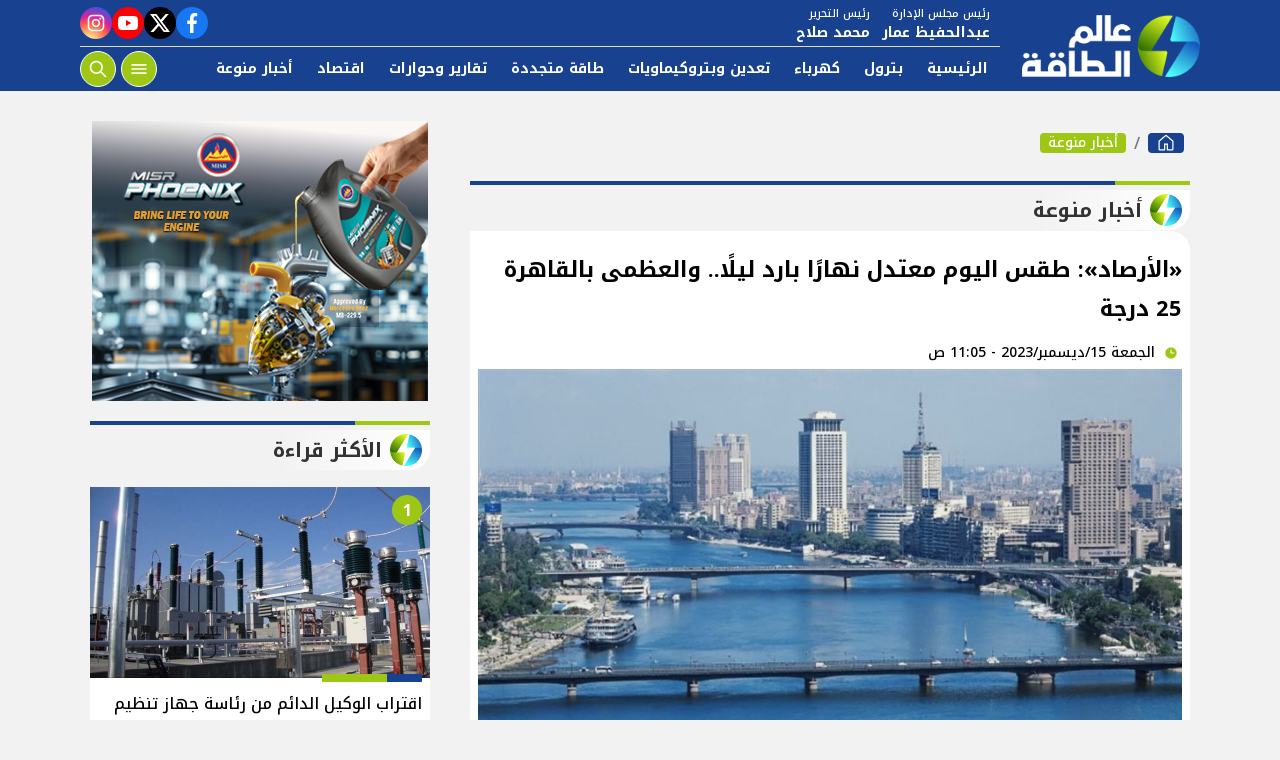

--- FILE ---
content_type: text/html; charset=utf-8
request_url: https://www.alamaltaqa.com/31537
body_size: 10889
content:

 <!DOCTYPE html>
<html dir="rtl" lang="ar-eg">
<!-- 
DEVELOPED BY SYNC 2023 - www.synceg.com
-->
<head><meta http-equiv="Content-Type" content="text/html; charset=utf-8" /><meta http-equiv="X-UA-Compatible" content="IE=edge" /><meta charset="UTF-8">
    

<title>«الأرصاد»: طقس اليوم معتدل نهارًا بارد ليلًا.. والعظمى بالقاهرة 25 درجة</title>
<meta name="description" content="«الأرصاد»: طقس اليوم معتدل نهارًا بارد ليلًا.. والعظمى بالقاهرة 25 درجة" />
<meta itemprop="image" content="https://www.alamaltaqa.com/UploadCache/libfiles/0/2/600x338o/24.jpg" />
<meta itemprop="name" content="«الأرصاد»: طقس اليوم معتدل نهارًا بارد ليلًا.. والعظمى بالقاهرة 25 درجة" />
<meta itemprop="description" content="«الأرصاد»: طقس اليوم معتدل نهارًا بارد ليلًا.. والعظمى بالقاهرة 25 درجة" />

<meta property="og:title" content="«الأرصاد»: طقس اليوم معتدل نهارًا بارد ليلًا.. والعظمى بالقاهرة 25 درجة" />
<meta property="og:type" content="article" />
<meta property="og:url" content="https://www.alamaltaqa.com/31537" />
<meta property="og:image" content="https://www.alamaltaqa.com/UploadCache/libfiles/0/2/600x338o/24.jpg" />
<meta property="og:description" content="«الأرصاد»: طقس اليوم معتدل نهارًا بارد ليلًا.. والعظمى بالقاهرة 25 درجة" />


<meta property="article:section" content="أخبار منوعة" />
<meta property="article:published_time" content="2023-12-15T11:05:59Z" />
<meta property="article:modified_time" content="2023-12-15T11:05:59Z" />
<meta property="og:updated_time" content="2023-12-15T11:05:59Z" />

      <meta name="twitter:title" content="«الأرصاد»: طقس اليوم معتدل نهارًا بارد ليلًا.. والعظمى بالقاهرة 25 درجة" >
  <meta name="twitter:description" content="«الأرصاد»: طقس اليوم معتدل نهارًا بارد ليلًا.. والعظمى بالقاهرة 25 درجة">
  <meta name="twitter:image" content="https://www.alamaltaqa.com/UploadCache/libfiles/0/2/600x338o/24.jpg">



    <link rel="canonical" href="https://www.alamaltaqa.com/31537" />

    <script type="application/ld+json">
{
  "@context": "https://schema.org",
  "@type": "NewsArticle",
  "mainEntityOfPage": {
    "@type": "WebPage",
    "@id": "https://www.alamaltaqa.com/31537"
  },
  "headline": "«الأرصاد»: طقس اليوم معتدل نهارًا بارد ليلًا.. والعظمى بالقاهرة 25 درجة",
  "description": "«الأرصاد»: طقس اليوم معتدل نهارًا بارد ليلًا.. والعظمى بالقاهرة 25 درجة",
  "image": "https://www.alamaltaqa.com/UploadCache/libfiles/0/2/600x338o/24.jpg",  
           
          "author": {
    "@type": "Organization",
    "name": "عالم الطاقة"
  },  
        
  "publisher": {
    "@type": "Organization",
    "name": "عالم الطاقة",
    "logo": {
      "@type": "ImageObject",
      "url": "https://https://www.alamaltaqa.com//themes/taqa/assets/images/logo-d.png "
    }
  },
  "datePublished": "2023-12-15T11:05:59Z",
  "dateModified": "2023-12-15T11:05:59Z"
}
</script>

  
    <meta name="viewport" content="width=device-width, initial-scale=1.0">
    <link rel="preconnect" href="https://www.google-analytics.com" crossorigin="">
    <link rel="preconnect" href="https://www.googletagmanager.com" crossorigin="">
    <link rel="preconnect" href="https://www.gstatic.com" crossorigin="">
    <link rel="preconnect" href="https://fonts.gstatic.com" crossorigin="">
    <link rel="preconnect" href="https://fonts.googleapis.com" crossorigin="">
    <link rel="preconnect" href="https://www.google.com" crossorigin="">
    <link rel="preconnect" href="https://www.facebook.com" crossorigin="">
    <link rel="preconnect" href="https://www.twitter.com" crossorigin="">
    <link rel="preconnect" href="https://www.youtube.com" crossorigin="">
 
    <link rel="preconnect" href="https://cdnjs.cloudflare.com" crossorigin="">
    
<link rel="preload stylesheet"
    href="https://fonts.googleapis.com/css2?family=Noto+Kufi+Arabic:wght@300;500;700&display=swap"
    as="style">
    <link rel="preload stylesheet" href="/themes/taqa/assets/css/main.css?r=1.8" as="style">
    <link rel="preload" href="/themes/taqa/assets/js/lazysizes.min.js" as="script">

 

    <link rel="apple-touch-icon" sizes="57x57" href="/apple-icon-57x57.png">
    <link rel="apple-touch-icon" sizes="60x60" href="/apple-icon-60x60.png">
    <link rel="apple-touch-icon" sizes="72x72" href="/apple-icon-72x72.png">
    <link rel="apple-touch-icon" sizes="76x76" href="/apple-icon-76x76.png">
    <link rel="apple-touch-icon" sizes="114x114" href="/apple-icon-114x114.png">
    <link rel="apple-touch-icon" sizes="120x120" href="/apple-icon-120x120.png">
    <link rel="apple-touch-icon" sizes="144x144" href="/apple-icon-144x144.png">
    <link rel="apple-touch-icon" sizes="152x152" href="/apple-icon-152x152.png">
    <link rel="apple-touch-icon" sizes="180x180" href="/apple-icon-180x180.png">
    <link rel="icon" type="image/png" sizes="192x192" href="/android-icon-192x192.png">
    <link rel="icon" type="image/png" sizes="32x32" href="/favicon-32x32.png">
    <link rel="icon" type="image/png" sizes="96x96" href="/favicon-96x96.png">
    <link rel="icon" type="image/png" sizes="16x16" href="/favicon-16x16.png">
    <link rel="manifest" href="/themes/taqa/assets/images/manifest.json">
    <meta name="msapplication-TileColor" content="#1650A3">
    <meta name="msapplication-TileImage" content="/themes/taqa/assets/images/favicon/ms-icon-144x144.png">
    <meta name="theme-color" content="#1650A3">
    <meta property="og:site_name" content="عالم الطاقة"/>
<meta property="fb:app_id" content=""/>
   <meta name="twitter:card" content="summary_large_image">


<meta name="twitter:creator" content="@alamaltaqa">


  
      
   <script type="text/javascript" src="/themes/taqa/assets/js/lazysizes.min.js" async></script>

   

 <link
  rel="stylesheet"
  href="https://cdn.jsdelivr.net/npm/swiper@11/swiper-bundle.min.css"
/>

<script src="https://cdn.jsdelivr.net/npm/swiper@11/swiper-bundle.min.js"></script>
 

     <script>
        

         if ('serviceWorker' in navigator) {
             window.addEventListener('load', function () {
                 navigator.serviceWorker.register('/sw.js');
             });
         }
     </script>
    <style>

        @media(max-width: 570px){
            .topstory .card .card-body {
                min-width: 100%;
                margin-right:0;
                margin-left:0;


            }

              .topstory .card .card-body h3{
                  color:var(--color-primary);
                  font-weight:500;

              }

              .topstory .topstory-thumbs{
                  margin-top:0 !important;
              }
        }

        @media (min-width: 992px){
header .logo-area a {
    height: 70px;
}}
        .card a {
            min-width: 100%;
        }
    </style>
 
    
</head>
<body class="rtl">
        

      

<div class="admin-mobile">

				 
	<div class="admin">
		<div class="title">
			رئيس مجلس الإدارة
		</div>
		<div class="name">
			عبدالحفيظ عمار

		</div>
	 
	</div>

	<div class="admin">
	 
		<div class="title">
			رئيس التحرير
		</div>
		<div class="name">
			محمد صلاح
		</div>
	</div>
</div>
<header class="sticky-element">

    <div class="nav-wrap"> 
	<div class="container">
          <div class="logo-area">
                <a href="/" title="siteNAme">
                    <img src="/themes/taqa/assets/images/logo-white.png" width="173" height="60" alt="siteName">
                </a>
            </div>

        <div class="content-area">

            <div class="top">
                <div class="admins">

				 
	<div class="admin">
		<div class="title">
			رئيس مجلس الإدارة
		</div>
		<div class="name">
			عبدالحفيظ عمار

		</div>
	 
	</div>

	<div class="admin">
	 
		<div class="title">
			رئيس التحرير
		</div>
		<div class="name">
			محمد صلاح
		</div>
	</div>
</div>


                            
 
           <div class="social">
                <a class="fb"  href="https://www.facebook.com/alamaltaqa" target="_blank" rel="noreferrer noopener nofollow"
                    title="  تابع    علي فيسبوك">
                    <span class="sr-only">facebook</span>
                    <svg class="icon">
                        <use xlink:href="/themes/taqa/assets/images/icons.svg#facebook"></use>
                    </svg>


                </a>
                <a  class="x" href="https://twitter.com/alamaltaqa" target="_blank" rel="noreferrer noopener nofollow"
                    title="تابع    علي تويتر"><span class="sr-only">twitter</span>
                    <svg class="icon">
                        <use xlink:href="/themes/taqa/assets/images/icons.svg?#twitter-x"></use>
                    </svg>
                </a>
                <a class="yt"   href="https://www.youtube.com/channel/UCSIwOJi33H46g-tPmlPzfew" target="_blank" rel="noreferrer noopener nofollow"
                    title="قناة    علي يوتيوب"><span class="sr-only">youtube</span>

                    <svg class="icon">
                        <use xlink:href="/themes/taqa/assets/images/icons.svg#youtube"></use>
                    </svg></a>
                <a  class="ig"  href="https://www.instagram.com/alamaltaqa.newspaper/" target="_blank" rel="noreferrer noopener nofollow"
                    title="تابع    علي انستاجرام"><span class="sr-only">instagram</span>
                    <svg class="icon">
                        <use xlink:href="/themes/taqa/assets/images/icons.svg#instagram"></use>
                    </svg></a>

                      
               
            
             
            </div>
            </div>
            <div class="btm">
                  

        
            <ul class="nav ">
                <li class="nav-item">
                            <a class="nav-link" href="/">
                                الرئيسية
                            </a>
                        </li>
                  
                        <li class="nav-item">
                            <a class="nav-link" href="/category/1">بترول</a>
                        </li>
                   
                        
                        <li class="nav-item">
                            <a class="nav-link" href="/category/2">كهرباء</a>
                        </li>
                   
                        
                        <li class="nav-item">
                            <a class="nav-link" href="/category/6">تعدين وبتروكيماويات</a>
                        </li>
                   
                        
                        <li class="nav-item">
                            <a class="nav-link" href="/category/3">طاقة متجددة</a>
                        </li>
                   
                        
                        <li class="nav-item">
                            <a class="nav-link" href="/category/11">تقارير وحوارات</a>
                        </li>
                   
                        
                        <li class="nav-item">
                            <a class="nav-link" href="/category/27">اقتصاد</a>
                        </li>
                   
                        
                        <li class="nav-item">
                            <a class="nav-link" href="/category/7">أخبار منوعة</a>
                        </li>
                   
                        
                        <li class="nav-item">
                            <a class="nav-link" href="/category/12">بروفايل</a>
                        </li>
                   
                        
                        <li class="nav-item">
                            <a class="nav-link" href="/category/13">قضايا</a>
                        </li>
                   
                        


                </ul>

                <!--<Nav>-->
                <div class="btns">
                    <a href="#" class="btn btn-outline" title="menu" rel="noopener nofollo" data-pushbar-target="right">
                        <span class="sr-only"></span>
                     <svg class="icon">
                            <use xlink:href="/themes/taqa/assets/images/icons.svg#menu2"></use>
                        </svg>

                    </a>
                    <a href="#" class="btn btn-outline btn-search" title="search" rel="noopener nofollo"><span class="sr-only"></span>
                             <svg class="icon">
                            <use xlink:href="/themes/taqa/assets/images/icons.svg#search2" />
                        </svg>
                           </a>



                </div>
                
            </div>
                
           
            </div>
        </div>

        </div>





 </header>



    
 
 
 
<div class="container">
        


          


<div class="searchInline" id="searchInline" >
    <form id="search-form" action="/search/term" autocomplete="off">
        <label for="search"> البحث</label>
        <input type="search" id="search" name="w" value="" aria-label="search" placeholder="  إكتب كلمة البحث هنا" />
        <div class="btns">
            <button type="submit" class="btn btn-primary" aria-label="search"> <svg class="icon">
                    <use xlink:href="/themes/taqa/assets/images/icons.svg#magnifying-glass"></use>
                </svg> </button>
            <button type="button" class="btn cls btn-primary" aria-label="close search" onclick="openSearch()"> <svg
                    class="icon">
                    <use xlink:href="/themes/taqa/assets/images/icons.svg#cancel"></use>
                </svg></button>
        </div>
    </form>

</div>



 </div>
 




    
   
  


   


    
     


  


   
   
    



 
<link rel="preload image" href="/UploadCache/libfiles/0/2/600x338o/24.jpg" as="image">
 

 
<main>
    <div id="fb-root"></div>



    <div class="container">




        

        <div class="row">


            <div class="col-xl-8 ">
                      <nav aria-label="breadcrumb">
                            <ol class="breadcrumb">
                                <li class="breadcrumb-item">
                                    <a href="https://www.alamaltaqa.com/" title="عالم الطاقة" class="btn btn-primary">
                                        <svg class="icon">
                                            <use xlink:href="/themes/taqa/assets/images/icons.svg#home2"></use></svg>

                                    </a>

                                </li>
                                <li class="breadcrumb-item active" aria-current="page">
                                    <a href="https://www.alamaltaqa.com/category/7" class="btn btn-secondary" title="أخبار منوعة">أخبار منوعة</a>

                                </li>

                                
                            </ol>
                        </nav>

                <div class="box news-post post">

                    <div class="title">
                        <a href="https://www.alamaltaqa.com/category/7">
                            <h2>
أخبار منوعة
                            </h2>
                        </a>
                    </div>
                    <article class="cont">
                          


                        


                        

              
                                        <h1 class="article-heading"> 

                                            «الأرصاد»: طقس اليوم معتدل نهارًا بارد ليلًا.. والعظمى بالقاهرة 25 درجة
            
                                        </h1>
                        
                                
                                <div class="writer" rel="author">

                                    
                                </div>
                                


                                            <time class="article-prublish-time">
                                    <svg class="icon">
                                        <use xlink:href="/themes/taqa/assets/images/icons.svg#clock-fill"></use>
                                    </svg>
 
                                    الجمعة 15/ديسمبر/2023 - 11:05 ص
                                    <span style="display: none">12/15/2023 11:05:59 AM </span>

                                </time>

                       

                        
                        <figure class="img-cont">
                            <img class="lazyload"
                                src="/themes/taqa/assets/images/no.jpg"
                              
                                data-src="/UploadCache/libfiles/0/2/800x450o/24.jpg"

                                alt="عالم الطاقة" />
                            <figcaption class="brief">
                                
                            </figcaption>
                        </figure>
                        




                        <div class="post-info">
                        



                            <div class="share-top">
                                
 
 


<div class="post-share social">
                        <button type="button" class="mobile-native btn btn-icon  share-native" aria-label="mobile native share-native">
                                <svg class="icon">
                                    <use xlink:href="/themes/taqa/assets/images/icons.svg#share" />
                                </svg>
                                    <span class="sr-only"> شارك</span>
                                 


                            </button>

                       <a class="fb fbshare" target="_blank" href="https://facebook.com" rel="noreferrer noopener nofollow" title="facebook share">
                                <svg class="icon">
                                    <use xlink:href="/themes/taqa/assets/images/icons.svg#facebook" />
                                </svg>
                            </a>
                            <a class="x twshare"
                               rel="noreferrer noopener nofollow"href="https://x.com"  title="twitter share" target="_blank">
                                <svg class="icon">
                                    <use xlink:href="/themes/taqa/assets/images/icons.svg#twitter-x" />
                                </svg>
                            </a>

                            <a class="wa whatsapp"
                               rel="noreferrer noopener nofollow"  href="https://whatsapp.com" title="whatsapp share">
                                <svg class="icon">
                                    <use xlink:href="/themes/taqa/assets/images/icons.svg#whatsapp" />
                                </svg>
                            </a>  
    <a class="tg telegram"
                               rel="noreferrer noopener nofollow"  href="https://telegram.com" title="viber share">
                                <svg class="icon">
                                    <use xlink:href="/themes/taqa/assets/images/icons.svg#telegram" />
                                </svg>
                            </a>
                      <a class="url" href="javascript:void(0)" onclick="copyurl()" rel="noreferrer noopener nofollow" title="whatsapp">
        <svg class="icon">
            <use xlink:href="/themes/taqa/assets/images/icons.svg#url" />
        </svg>
    </a>
                        

                
                     
                 </div>
                            </div>
                        </div>


                        
                        



                        






                        <div class="paragraph-list">


                            
              
             <p>
                 <p dir="RTL" style="margin-left:0cm; margin-right:0cm; text-align:right"><span style="font-size:12pt"><span style="font-family:Calibri,sans-serif"><span style="font-size:18.0pt"><span style="font-family:&quot;Arial&quot;,sans-serif">تتوقع هيئة الأرصاد الجوية أن يشهد اليوم الجمعة، طقس معتدل الحرارة نهاراً على القاهرة الكبرى والوجه البحري وشمال الصعيد وجنوب سيناء ، لطيف على السواحل الشمالية مائل للحرارة على جنوب الصعيد، بارد ليلاً على أغلب الأنحاء.</span></span></span></span></p>

<p dir="RTL" style="margin-left:0cm; margin-right:0cm; text-align:right">&nbsp;</p>

<p dir="RTL" style="margin-left:0cm; margin-right:0cm; text-align:right"><span style="font-size:12pt"><span style="font-family:Calibri,sans-serif"><span style="font-size:18.0pt"><span style="font-family:&quot;Arial&quot;,sans-serif">كما يشهد اليوم شبورة مائية صباحا تكون كثيفة أحيانا على بعض الطرق الزراعية والسريعة والقريبة من المسطحات المائية المؤدية من والى مناطق من القاهرة الكبرى والوجه البحرى والسواحل الشمالية مدن القناه ووسط سيناء وشمال الصعيد، مع وجود نشاط رياح على مناطق من أقصى السواحل الشمالية الغربية على فترات متقطعة.</span></span></span></span></p>

<p dir="RTL" style="margin-left:0cm; margin-right:0cm; text-align:right"><span style="font-size:12pt"><span style="font-family:Calibri,sans-serif">&nbsp;</span></span></p>

<p dir="RTL" style="margin-left:0cm; margin-right:0cm; text-align:right"><span style="font-size:12pt"><span style="font-family:Calibri,sans-serif"><span style="font-size:18.0pt"><span style="font-family:&quot;Arial&quot;,sans-serif">وحالة البحر المتوسط : خفيف معتدل ارتفاع الموج ( 1.5:1 متر)، والبحر الأحمر: خفيف وارتفاع الموج ( 1:0.5 متر)</span></span></span></span></p>

<p dir="RTL" style="margin-left:0cm; margin-right:0cm; text-align:right"><span style="font-size:12pt"><span style="font-family:Calibri,sans-serif">&nbsp;</span></span></p>

<p dir="RTL" style="margin-left:0cm; margin-right:0cm; text-align:right"><span style="font-size:12pt"><span style="font-family:Calibri,sans-serif"><span style="font-size:18.0pt"><span style="font-family:&quot;Arial&quot;,sans-serif">وبالنسبة لدرجات الحرارة اليوم الجمعة: القاهرة العظمى 25 درجة والصغرى 18، والإسكندرية العظمى 24 والصغرى 13، ومطروح العظمى 23 درجة والصغرى 12، وسوهاج العظمى 27 درجة والصغرى 12، وقنا العظمى 28 درجة والصغرى 12، وأسوان العظمى 19 درجة والصغرى 13.</span></span></span></span></p>

                
</p>
              
              <br>
                    
               
              
            







                            
                        </div>


                       
                            







                        <div class="share-btm">
                            
 
 


<div class="post-share social">
                        <button type="button" class="mobile-native btn btn-icon  share-native" aria-label="mobile native share-native">
                                <svg class="icon">
                                    <use xlink:href="/themes/taqa/assets/images/icons.svg#share" />
                                </svg>
                                    <span class="sr-only"> شارك</span>
                                 


                            </button>

                       <a class="fb fbshare" target="_blank" href="https://facebook.com" rel="noreferrer noopener nofollow" title="facebook share">
                                <svg class="icon">
                                    <use xlink:href="/themes/taqa/assets/images/icons.svg#facebook" />
                                </svg>
                            </a>
                            <a class="x twshare"
                               rel="noreferrer noopener nofollow"href="https://x.com"  title="twitter share" target="_blank">
                                <svg class="icon">
                                    <use xlink:href="/themes/taqa/assets/images/icons.svg#twitter-x" />
                                </svg>
                            </a>

                            <a class="wa whatsapp"
                               rel="noreferrer noopener nofollow"  href="https://whatsapp.com" title="whatsapp share">
                                <svg class="icon">
                                    <use xlink:href="/themes/taqa/assets/images/icons.svg#whatsapp" />
                                </svg>
                            </a>  
    <a class="tg telegram"
                               rel="noreferrer noopener nofollow"  href="https://telegram.com" title="viber share">
                                <svg class="icon">
                                    <use xlink:href="/themes/taqa/assets/images/icons.svg#telegram" />
                                </svg>
                            </a>
                      <a class="url" href="javascript:void(0)" onclick="copyurl()" rel="noreferrer noopener nofollow" title="whatsapp">
        <svg class="icon">
            <use xlink:href="/themes/taqa/assets/images/icons.svg#url" />
        </svg>
    </a>
                        

                
                     
                 </div>
                        </div>

                       



                        
                            <ul class="keywords">
                                
                            </ul>
                        


                    </article>

                                            
                </div> <!--- // news-post block --->

                
                



 

                


                

              
            </div>

            <aside class="col-xl-4">
               

<div class="adfull m"><div class="cont">

<a href="" target="_blank">
    
        <img  src="/Upload/ads/0/0/6.jpg" width="0"  height="0" alt="ads" loading="lazy" />
    
</a>

</div></div>



<section class="box nc-col  ">


    <div class="title">
        <a href="/" title="">
             <h2> 
                            الأكثر قراءة</h2> 
      </a>
    </div>
            
        
                  
                  <div class="cont">
 
                      <div class="row">
                           
                                  <div class="col-lg-12 col-md-6">
                                          <div class="card    ">
                        <a href="/49825">
                           <div class="img-cont">
                                    <div class="icon-cont">1</div>
                              <img class="lazyload" src="/themes/taqa/assets/images/no.jpg" data-src="/UploadCache/libfiles/2/7/600x338o/114.jpg" alt="" />
                           </div>
                      
                              <div class="card-body">
                            <span></span>
                                 <h3>  <span>  اقتراب الوكيل الدائم من رئاسة جهاز تنظيم مرفق الكهرباء</span>
                                 </h3>
                              </div>
                     
                        </a>
                     </div>

                                      </div>
                          
                                  <div class="col-lg-12 col-md-6">
                                          <div class="card li  ">
                        <a href="/49818">
                           <div class="img-cont">
                                    <div class="icon-cont">2</div>
                              <img class="lazyload" src="/themes/taqa/assets/images/no.jpg" data-src="/UploadCache/libfiles/2/7/600x338o/94.jpg" alt="" />
                           </div>
                      
                              <div class="card-body">
                            <span></span>
                                 <h3>  <span>  المحاسب عادل إسماعيل ٠٠٠سلاااااامتك</span>
                                 </h3>
                              </div>
                     
                        </a>
                     </div>

                                      </div>
                          
                                  <div class="col-lg-12 col-md-6">
                                          <div class="card li  ">
                        <a href="/49826">
                           <div class="img-cont">
                                    <div class="icon-cont">3</div>
                              <img class="lazyload" src="/themes/taqa/assets/images/no.jpg" data-src="/UploadCache/libfiles/2/7/600x338o/115.jpg" alt="" />
                           </div>
                      
                              <div class="card-body">
                            <span></span>
                                 <h3>  <span>  وزير البترول.. تطوير ورفع كفاءة شبكة نقل المنتجات البترولية علي مستوي الجمهورية لتلبية احتياجات المواطن</span>
                                 </h3>
                              </div>
                     
                        </a>
                     </div>

                                      </div>
                          
                                  <div class="col-lg-12 col-md-6">
                                          <div class="card li  ">
                        <a href="/49821">
                           <div class="img-cont">
                                    <div class="icon-cont">4</div>
                              <img class="lazyload" src="/themes/taqa/assets/images/no.jpg" data-src="/UploadCache/libfiles/2/2/600x338o/57.jpg" alt="" />
                           </div>
                      
                              <div class="card-body">
                            <span></span>
                                 <h3>  <span>  البحيرة للكهرباء.. “نيو لوك” إداري يذيب الجليد ويعيد الدفء للعلاقة بين القرار والتنفيذ</span>
                                 </h3>
                              </div>
                     
                        </a>
                     </div>

                                      </div>
                          
                                  <div class="col-lg-12 col-md-6">
                                          <div class="card li  ">
                        <a href="/49817">
                           <div class="img-cont">
                                    <div class="icon-cont">5</div>
                              <img class="lazyload" src="/themes/taqa/assets/images/no.jpg" data-src="/UploadCache/libfiles/2/7/600x338o/14.jpg" alt="" />
                           </div>
                      
                              <div class="card-body">
                            <span></span>
                                 <h3>  <span>  تكريم يُجسّد الوفاء٠٠"السادات"تحتفي بقيادة استثنائية صنعت الفارق في"البحيرة للكهرباء"</span>
                                 </h3>
                              </div>
                     
                        </a>
                     </div>

                                      </div>
                          
                                  <div class="col-lg-12 col-md-6">
                                          <div class="card li  ">
                        <a href="/49812">
                           <div class="img-cont">
                                    <div class="icon-cont">6</div>
                              <img class="lazyload" src="/themes/taqa/assets/images/no.jpg" data-src="/UploadCache/libfiles/2/6/600x338o/987.jpeg" alt="" />
                           </div>
                      
                              <div class="card-body">
                            <span></span>
                                 <h3>  <span>  وفاة والد حرم رئيس قطاع شبكات مدينة نصر..وتشييع الجثمان غدا</span>
                                 </h3>
                              </div>
                     
                        </a>
                     </div>

                                      </div>
                             
                      </div> 
                     
                     
                  </div>
                  </section>
                  
                  
                  
                
   








<div class="adfull m"><div class="cont">

<a href="" target="_blank">
    
        <img  src="/Upload/ads/0/0/5.JPG" width="0"  height="0" alt="ads" loading="lazy" />
    
</a>

</div></div>

   

<div class="adfull m"><div class="cont">

<a href="" target="_blank">
    
        <img  src="/Upload/ads/0/0/8.jpeg" width="0"  height="0" alt="ads" loading="lazy" />
    
</a>

</div></div>
               
       

               

     

       <script>

           document.addEventListener('DOMContentLoaded', function () {

               var pSlider = new Swiper(".swiper-persons", {
                   loop: true,
                   loopFillGroupWithBlank: true,
                   slidesPerView: 1,
                   spaceBetween: 20,

                   autoplay: {
                       delay: 6500,
                       disableOnInteraction: false,
                   },
                   pagination: {
                       /*Return bullets as numbers*/
                       el: ".p-pagination",
                       clickable: true,
                   

                   },
                   centeredSlides: true,
                   navigation: {
                       nextEl: '.p-nxt',
                       prevEl: '.p-prv',



                   },

            
                   breakpoints: {

                       768: {
                           slidesPerView: 2,
                           spaceBetween: 20,
                       },
                       1200: {
                           slidesPerView: 1,
                           spaceBetween: 20,
                       },

                   }
               });
           });
       </script>


    



<div class="adfull m"><div class="cont">

<a href="" target="_blank">
    
        <img  src="/Upload/ads/0/0/9.jpeg" width="0"  height="0" alt="ads" loading="lazy" />
    
</a>

</div></div>


        
<section class="box nc-col   " ord="id=1&top=4">
    <div class="title">


        <a href="/category/1" title="بترول">
            <h2>
               
                بترول 

            </h2>

        </a>


    </div>
    <div class="cont">
             
           
  
                   <div class="row">
            

                        <div class="col-lg-12 col-md-6">
                                          <div class="card li  ">
                    <a href="/49820">
                        <div class="img-cont">


                            <img class="lazyload"
                                src="/themes/taqa/assets/images/no.jpg"
                                data-src="/UploadCache/libfiles/2/7/400x225o/105.jpg"
                                width="400" height="204"
                                alt=" " /> 
                          
                        </div>

                        <div class="card-body">

                            <h3>
                              <span>  هيئة البترول تعلن نتائج الرقابة الدورية علي منظومة نقل وتوزيع الوقود      </span>            
                            </h3>
                              <div class="time">
                            <svg class="icon">  <use xlink:href="/themes/taqa/assets/images/icons.svg#clock"></use> </svg>  02 فبراير, 2026 10:03 ص 
                        </div>



                        </div>

                      
                    </a>
                </div>
            </div>

            

                        <div class="col-lg-12 col-md-6">
                                          <div class="card li  ">
                    <a href="/49819">
                        <div class="img-cont">


                            <img class="lazyload"
                                src="/themes/taqa/assets/images/no.jpg"
                                data-src="/UploadCache/libfiles/2/7/400x225o/95.jpg"
                                width="400" height="204"
                                alt=" " /> 
                          
                        </div>

                        <div class="card-body">

                            <h3>
                              <span>  شركة «PMS» تسند اختبارات المهندسين المتقدمين للعمل لشركة خارجية غير معتمدة      </span>            
                            </h3>
                              <div class="time">
                            <svg class="icon">  <use xlink:href="/themes/taqa/assets/images/icons.svg#clock"></use> </svg>  02 فبراير, 2026 10:00 ص 
                        </div>



                        </div>

                      
                    </a>
                </div>
            </div>

            

                        <div class="col-lg-12 col-md-6">
                                          <div class="card li  ">
                    <a href="/49815">
                        <div class="img-cont">


                            <img class="lazyload"
                                src="/themes/taqa/assets/images/no.jpg"
                                data-src="/UploadCache/libfiles/2/7/400x225o/6.jpg"
                                width="400" height="204"
                                alt=" " /> 
                          
                        </div>

                        <div class="card-body">

                            <h3>
                              <span>  وزير البترول أمام غرفة التجارة الأمريكية: توفير كامل احتياجات قطاعات الدولة من الغاز والمواد البترولية منذ يوليو الماضي      </span>            
                            </h3>
                              <div class="time">
                            <svg class="icon">  <use xlink:href="/themes/taqa/assets/images/icons.svg#clock"></use> </svg>  01 فبراير, 2026 07:22 م 
                        </div>



                        </div>

                      
                    </a>
                </div>
            </div>

            

                        <div class="col-lg-12 col-md-6">
                                          <div class="card li  ">
                    <a href="/49811">
                        <div class="img-cont">


                            <img class="lazyload"
                                src="/themes/taqa/assets/images/no.jpg"
                                data-src="/UploadCache/libfiles/2/6/400x225o/986.jpg"
                                width="400" height="204"
                                alt=" " /> 
                          
                        </div>

                        <div class="card-body">

                            <h3>
                              <span>  ماذا تعرف عن المهندس محمود ناجي المتحدث الرسمي الجديد لوزارة البترول؟      </span>            
                            </h3>
                              <div class="time">
                            <svg class="icon">  <use xlink:href="/themes/taqa/assets/images/icons.svg#clock"></use> </svg>  01 فبراير, 2026 04:14 م 
                        </div>



                        </div>

                      
                    </a>
                </div>
            </div>

            
        </div>
      
                 
    </div>

    <div class="foot">
        <a href="/category/1" class="more" title="بترول">المزيد


                                   
        </a>
    </div>
    </section>
 




<div class="adfull m"><div class="cont">

<a href="https://www.cpc.com.eg" target="_blank">
    
        <img  src="/Upload/ads/0/0/16.png" width="0"  height="0" alt="ads" loading="lazy" />
    
</a>

</div></div>



<div class="adfull m"><div class="cont">

<a href="" target="_blank">
    
        <img  src="/Upload/ads/0/0/14.JPG" width="0"  height="0" alt="ads" loading="lazy" />
    
</a>

</div></div>

 
   




<div class="adfull m"><div class="cont">

<a href="" target="_blank">
    
        <img  src="/Upload/ads/0/0/18.JPG" width="0"  height="0" alt="ads" loading="lazy" />
    
</a>

</div></div>
 



            </aside>






        </div>
    </div>
</main>

<script type="text/javascript">
    var url = "https://www.alamaltaqa.com/31537";
    var title = "«الأرصاد»: طقس اليوم معتدل نهارًا بارد ليلًا.. والعظمى بالقاهرة 25 درجة";
    var desc = '';
</script>


 
 
 <div id="snackbar">
  
       <svg class="icon">
                                    <use xlink:href="/themes/taqa/assets/images/icons.svg#verified" />
                                </svg>
   تم نسخ الرابط

</div>

<style>
    #snackbar {
  visibility: hidden;
  min-width: 250px;
  margin-left: -125px;
  background-color: forestgreen;
  color: #fff;
  text-align: center;
  border-radius: 2px;
  padding: 16px;
  position: fixed;
  z-index: 1;
  left: 50%;
    top: 60px;
  font-size: 17px;
  border-radius:10px;
  fill : #fff;
}

#snackbar.show {
  visibility: visible;
  -webkit-animation: fadein 0.5s, fadeout 0.5s 2.5s;
  animation: fadein 0.5s, fadeout 0.5s 2.5s;
}

@-webkit-keyframes fadein {
  from {top: 0; opacity: 0;} 
  to {top: 60px; opacity: 1;}
}

@keyframes fadein {
  from {top: 0; opacity: 0;}
  to {top: 60px; opacity: 1;}
}

@-webkit-keyframes fadeout {
  from {top: 60px; opacity: 1;} 
  to {top: 0; opacity: 0;}
}

@keyframes fadeout {
  from {top: 60px; opacity: 1;}
  to {top: 0; opacity: 0;}
}

</style>
<script>


    async function copyurl() {

        var urlBtn = document.querySelectorAll('.url');
        var x = document.getElementById("snackbar");
        try {
            await navigator.clipboard.writeText(window.location.href);
            for (var i = 0; i < urlBtn.length; i++) {
                urlBtn[i].style.backgroundColor = "green";
            }
          
            x.className = "show";
            setTimeout(function () { x.className = x.className.replace("show", ""); }, 3000);

            console.log('Content copied to clipboard');
            /* Resolved - text copied to clipboard successfully */
        } catch (err) {
            console.error('Failed to copy: ', err);
            /* Rejected - text failed to copy to the clipboard */
        }
    }
    document.addEventListener('DOMContentLoaded', function () {


        



        var urls = document.querySelectorAll('.paragraph-list a');

        for (var i = 0; i < urls.length; i++) {

            urls[i].setAttribute('target', '_blank');
        }

    });
</script>

<script>


    var fbBtn = document.getElementsByClassName("fbshare");
    var twBtn = document.getElementsByClassName("twshare");
    var waBtn = document.getElementsByClassName("whatsapp");
    var tgBtn = document.getElementsByClassName("telegram");
    var vibBtn = document.getElementsByClassName("viber");
    var mailBtn = document.getElementsByClassName("mail");

    for (var i = 0; i < fbBtn.length; i++) {
        fbBtn[i].href = "https://www.facebook.com/sharer/sharer.php?u=" + url;
    }

    for (var i = 0; i < twBtn.length; i++) {
        twBtn[i].href = 'https://twitter.com/intent/tweet?text=' + title + url;
    }

    for (var i = 0; i < waBtn.length; i++) {
        waBtn[i].href = "whatsapp://send?text=" + title + " " + url;
    }

    for (var i = 0; i < tgBtn.length; i++) {
        tgBtn[i].href = "https://telegram.me/share/url?url=" + url + "&text=" + title;
    }

    for (var i = 0; i < vibBtn.length; i++) {
        vibBtn[i].href = "viber://forward?text=" + title + " " + url;
    }

    for (var i = 0; i < mailBtn.length; i++) {
        mailBtn[i].href = 'mailto:?body=' + encodeURIComponent(url) + '%0A%0A' + encodeURIComponent(desc) +
            '&subject=' + encodeURIComponent(title) + '';
    }

    var NativeShareBtn = document.getElementsByClassName("share-native");
    for (var i = 0; i < NativeShareBtn.length; i++) {
        NativeShareBtn[i].addEventListener('click', function () {

            if (typeof navigator.share === 'undefined') {
                log("No share API available!");
            } else {
                navigator.share({
                    title: '' + title + '',
                    url: '' + url + '',
                    text: '' + desc + ''
                })

                    .then(function () {
                        log("Share success!");
                    })
                    .catch(function () {
                        log("Share failure!");
                    });
            }
        });



    }
</script>

<script type="text/javascript">
    replaceOembeds();

    function replaceOembeds() {
        var allEmbeds = document.getElementsByTagName("OEMBED");

        while (allEmbeds.length != 0) {
            replaceOembedWithHtml(allEmbeds[0], extractLinkFromOembed(allEmbeds[0]));
            allEmbeds = document.getElementsByTagName("OEMBED");
        }

        runYoutubeLazyLoad();


    }



    function replaceOembedWithHtml(element, sourceData) {
        if (sourceData.source.toLowerCase() === "youtube") {
            var html = '<div class="yt-embed"><div class="embed-wrap">' +
                '<div class="embed-container">' +
                '<div class="youtube" data-embed="' + sourceData.id + '">' +
                '<div class="play-button"> ' +
                '<svg class="icon"><use xlink:href="/themes/taqa/assets/images/icons.svg#youtube"></use></svg>' +
                '</div>' +
                '</div></div></div></div>';

            replaceElementWithHtml(element, html);
        } else if (sourceData.source.toLowerCase() === "instagram") {
            var html = '<div class="instagram-embed"><iframe class="lazyload" width="320" height="440" data-src="https://instagram.com/p/' + sourceData.id + '/embed" frameborder="0"></iframe></div>';

            replaceElementWithHtml(element, html);
        } else if (sourceData.source.toLowerCase() === "twitter") {
            var html = '<div class="tw-embed"><iframe border=0 frameborder=0 height=250 width=550 src="https://twitframe.com/show?url=' + encodeURI(sourceData.url) + '"></iframe></div>';
            replaceElementWithHtml(element, html);
        } else if (sourceData.source.toLowerCase() === "facebook") {
            
            loadfbApi();

            var html = '<div class="fb-embed"><div class="fb-video" data-href="' + sourceData.url + '" data-width="500" data-allowfullscreen="true" data-autoplay="true" data-show-captions="true"></div></div>'
            replaceElementWithHtml(element, html);
        } else {
            replaceElementWithHtml(element, "");
        }

    }

    function extractLinkFromOembed(element) {
        return getUrlSource(element.getAttribute("url"));
    }

    function getUrlSource(url) {
        var ytRegex = /http(?:s?):\/\/(?:www\.)?youtu(?:be\.com\/watch\?v=|\.be\/)([\w\-\_]*)(&(amp;)?‌​[\w\?‌​=]*)?/;
        var instaRegex = /(https?:\/\/www\.)?instagram\.com(\/p\/(\w+)\/?)/;
        var twitterRegex = /twitter\.com\/.*\/status(?:es)?\/([^\/\?]+)/;
        var fbRegex = /^https?:\/\/www\.facebook\.com.*\/(video(s)?|watch|story|posts)(\.php?|\/).+$/;

        if (ytRegex.test(url)) {
            return {
                source: "Youtube",
                url: url,
                id: ytRegex.exec(url)[1]
            };
        }

        if (instaRegex.test(url)) {
            return {
                source: "Instagram",
                url: url,
                id: instaRegex.exec(url)[3]
            };
        }

        if (twitterRegex.test(url)) {
            return {
                source: "Twitter",
                url: url,
                id: twitterRegex.exec(url)[1]
            };
        }

        if (fbRegex.test(url)) {
            return {
                source: "Facebook",
                url: url,
                id: fbRegex.exec(url)[1]
            };
          
        }

        return {
            source: "Unknown",
            url: url,
            id: ""
        };
    }

    function replaceElementWithHtml(element, html) {
        var str = html;
        var Obj = element; //any element to be fully replaced
        if (Obj.outerHTML) { //if outerHTML is supported
            Obj.outerHTML = str; ///it's simple replacement of whole element with contents of str var
        } else { //if outerHTML is not supported, there is a weird but crossbrowsered trick
            var tmpObj = document.createElement("div");
            tmpObj.innerHTML = '<!--THIS DATA SHOULD BE REPLACED-->';
            ObjParent = Obj.parentNode; //Okey, element should be parented
            ObjParent.replaceChild(tmpObj, Obj); //here we placing our temporary data instead of our target, so we can find it then and replace it into whatever we want to replace to
            ObjParent.innerHTML = ObjParent.innerHTML.replace('<div><!--THIS DATA SHOULD BE REPLACED--></div>', str);
        }
    }
    function loadfbApi() {
        var js = document.createElement('script');
        js.src =
            'https://connect.facebook.net/en_US/sdk.js#xfbml=1&version=v3.2';
        document.body.appendChild(js);
    }
    function runYoutubeLazyLoad() {
        /// youtube lazyload
        var youtube = document.querySelectorAll(".youtube");

        for (var i = 0; i < youtube.length; i++) {

            var source = "https://img.youtube.com/vi/" + youtube[i].dataset.embed +
                "/0.jpg";

            var image = new Image();
            image.src = "/themes/taqa/assets/images/no.jpg";
            image.classList.add('lazyload');
            image.setAttribute("data-src", source);
            image.setAttribute("alt", "youtube");
            image.addEventListener("load", function () {
                youtube[i].appendChild(image);
            }(i));

            youtube[i].addEventListener("click", function () {

                var iframe = document.createElement("iframe");

                iframe.setAttribute("frameborder", "0");
                iframe.setAttribute("allowfullscreen", "");
                iframe.setAttribute("src", "https://www.youtube.com/embed/" + this.dataset
                    .embed + "?rel=0&showinfo=0&autoplay=1");

                this.innerHTML = "";
                this.appendChild(iframe);
            });
        };
    }
</script>
 







 
    
   
     




 
        

<div class="adfull m"><div class="cont">

<a href="" target="_blank">
    
        <img  src="/Upload/ads/0/0/11.jpg" width="0"  height="0" alt="ads" loading="lazy" />
    
</a>

</div></div>

 <footer>
     <div class="container">
           
    
         <div class="top">
               <div class="container" style="    display: inherit;
    flex-direction: inherit;
    gap: 20px;
    justify-content: inherit;
    align-items: inherit;">
                      <div class="logo-area">
                <a href="/" class="logo" title="sitename"><img   src="/themes/taqa/assets/images/logo-white.png" alt="عالم الطاقة"
                        width="218" height="40" loading="lazy"></a>

                           </div>
                       
                              
           
 
           <div class="social">
                <a class="fb"  href="https://www.facebook.com/alamaltaqa" target="_blank" rel="noreferrer noopener nofollow"
                    title="  تابع    علي فيسبوك">
                    <span class="sr-only">facebook</span>
                    <svg class="icon">
                        <use xlink:href="/themes/taqa/assets/images/icons.svg#facebook"></use>
                    </svg>


                </a>
                <a  class="x" href="https://twitter.com/alamaltaqa" target="_blank" rel="noreferrer noopener nofollow"
                    title="تابع    علي تويتر"><span class="sr-only">twitter</span>
                    <svg class="icon">
                        <use xlink:href="/themes/taqa/assets/images/icons.svg?#twitter-x"></use>
                    </svg>
                </a>
                <a class="yt"   href="https://www.youtube.com/channel/UCSIwOJi33H46g-tPmlPzfew" target="_blank" rel="noreferrer noopener nofollow"
                    title="قناة    علي يوتيوب"><span class="sr-only">youtube</span>

                    <svg class="icon">
                        <use xlink:href="/themes/taqa/assets/images/icons.svg#youtube"></use>
                    </svg></a>
                <a  class="ig"  href="https://www.instagram.com/alamaltaqa.newspaper/" target="_blank" rel="noreferrer noopener nofollow"
                    title="تابع    علي انستاجرام"><span class="sr-only">instagram</span>
                    <svg class="icon">
                        <use xlink:href="/themes/taqa/assets/images/icons.svg#instagram"></use>
                    </svg></a>

                      
               
            
             
            </div>
                     
           
         </div>
         </div>

           <div class="container">
            

        
            <ul class="nav ">
                <li class="nav-item">
                            <a class="nav-link" href="/">
                                الرئيسية
                            </a>
                        </li>
                  
                        <li class="nav-item">
                            <a class="nav-link" href="/category/1">بترول</a>
                        </li>
                   
                        
                        <li class="nav-item">
                            <a class="nav-link" href="/category/2">كهرباء</a>
                        </li>
                   
                        
                        <li class="nav-item">
                            <a class="nav-link" href="/category/6">تعدين وبتروكيماويات</a>
                        </li>
                   
                        
                        <li class="nav-item">
                            <a class="nav-link" href="/category/3">طاقة متجددة</a>
                        </li>
                   
                        
                        <li class="nav-item">
                            <a class="nav-link" href="/category/11">تقارير وحوارات</a>
                        </li>
                   
                        
                        <li class="nav-item">
                            <a class="nav-link" href="/category/27">اقتصاد</a>
                        </li>
                   
                        
                        <li class="nav-item">
                            <a class="nav-link" href="/category/7">أخبار منوعة</a>
                        </li>
                   
                        
                        <li class="nav-item">
                            <a class="nav-link" href="/category/12">بروفايل</a>
                        </li>
                   
                        
                        <li class="nav-item">
                            <a class="nav-link" href="/category/13">قضايا</a>
                        </li>
                   
                        
                        <li class="nav-item">
                            <a class="nav-link" href="/category/22">ألبومات</a>
                        </li>
                   
                        
                        <li class="nav-item">
                            <a class="nav-link" href="/category/8">طاقة سبورت</a>
                        </li>
                   
                        
                        <li class="nav-item">
                            <a class="nav-link" href="/category/16">طاقة TV</a>
                        </li>
                   
                        
                        <li class="nav-item">
                            <a class="nav-link" href="/category/19">خدمات</a>
                        </li>
                   
                        
                        <li class="nav-item">
                            <a class="nav-link" href="/category/4">مجتمع</a>
                        </li>
                   
                        
                        <li class="nav-item">
                            <a class="nav-link" href="/category/9">مقالات</a>
                        </li>
                   
                        


                </ul>
           <div class="btm">
        <div class="right">
        <ul class="nav">
        
            <li class="nav-item"> <a class="nav-link" href="/8173" title="من نحن">من نحن</a>   </li>
            <li class="nav-item"> <a class="nav-link"  href="/privacy-policy" title="سياسة الخصوصية">سياسة الخصوصية</a>   </li>
            <li class="nav-item"> <a class="nav-link"  href="/contact" title="اتصل بنا">اتصل بنا </a>   </li>
        </ul>

          
        <div class=" copy">
            ©2024 عالم الطاقة All Rights Reserved.  
             
        </div>
</div>

          <a class="powered" href="https://synceg.com" title="sync solutions" target="_blank" rel="noreferrer noopener">
                <span>Powered by</span>
                <img  src="/themes/taqa/assets/images/sync.svg"    alt="sync solutions">
          </a>

            </div>
 

     </div>
 </footer>
 


        
<aside data-pushbar-id="right" data-pushbar-direction="right">
 <div class="title">
		<a href="/" title="عالم الطاقة">
			<img src="/themes/taqa/assets/images/logo-white.png" width="100" alt="عالم الطاقة" loading="lazy" />
		</a>
		<span data-pushbar-close class="close push_right"> 
            <svg class="icon">
                    <use xlink:href="/themes/taqa/assets/images/icons.svg#close"></use>
                </svg>
		</span>
	</div>
                  

        
            <ul class="nav ">
                <li class="nav-item">
                            <a class="nav-link" href="/">
                                الرئيسية
                            </a>
                        </li>
                  
                        <li class="nav-item">
                            <a class="nav-link" href="/category/1">بترول</a>
                        </li>
                   
                        
                        <li class="nav-item">
                            <a class="nav-link" href="/category/2">كهرباء</a>
                        </li>
                   
                        
                        <li class="nav-item">
                            <a class="nav-link" href="/category/6">تعدين وبتروكيماويات</a>
                        </li>
                   
                        
                        <li class="nav-item">
                            <a class="nav-link" href="/category/3">طاقة متجددة</a>
                        </li>
                   
                        
                        <li class="nav-item">
                            <a class="nav-link" href="/category/11">تقارير وحوارات</a>
                        </li>
                   
                        
                        <li class="nav-item">
                            <a class="nav-link" href="/category/27">اقتصاد</a>
                        </li>
                   
                        
                        <li class="nav-item">
                            <a class="nav-link" href="/category/7">أخبار منوعة</a>
                        </li>
                   
                        
                        <li class="nav-item">
                            <a class="nav-link" href="/category/12">بروفايل</a>
                        </li>
                   
                        
                        <li class="nav-item">
                            <a class="nav-link" href="/category/13">قضايا</a>
                        </li>
                   
                        
                        <li class="nav-item">
                            <a class="nav-link" href="/category/22">ألبومات</a>
                        </li>
                   
                        
                        <li class="nav-item">
                            <a class="nav-link" href="/category/8">طاقة سبورت</a>
                        </li>
                   
                        
                        <li class="nav-item">
                            <a class="nav-link" href="/category/16">طاقة TV</a>
                        </li>
                   
                        
                        <li class="nav-item">
                            <a class="nav-link" href="/category/19">خدمات</a>
                        </li>
                   
                        
                        <li class="nav-item">
                            <a class="nav-link" href="/category/4">مجتمع</a>
                        </li>
                   
                        
                        <li class="nav-item">
                            <a class="nav-link" href="/category/9">مقالات</a>
                        </li>
                   
                        


                </ul>
           
 
           <div class="social">
                <a class="fb"  href="https://www.facebook.com/alamaltaqa" target="_blank" rel="noreferrer noopener nofollow"
                    title="  تابع    علي فيسبوك">
                    <span class="sr-only">facebook</span>
                    <svg class="icon">
                        <use xlink:href="/themes/taqa/assets/images/icons.svg#facebook"></use>
                    </svg>


                </a>
                <a  class="x" href="https://twitter.com/alamaltaqa" target="_blank" rel="noreferrer noopener nofollow"
                    title="تابع    علي تويتر"><span class="sr-only">twitter</span>
                    <svg class="icon">
                        <use xlink:href="/themes/taqa/assets/images/icons.svg?#twitter-x"></use>
                    </svg>
                </a>
                <a class="yt"   href="https://www.youtube.com/channel/UCSIwOJi33H46g-tPmlPzfew" target="_blank" rel="noreferrer noopener nofollow"
                    title="قناة    علي يوتيوب"><span class="sr-only">youtube</span>

                    <svg class="icon">
                        <use xlink:href="/themes/taqa/assets/images/icons.svg#youtube"></use>
                    </svg></a>
                <a  class="ig"  href="https://www.instagram.com/alamaltaqa.newspaper/" target="_blank" rel="noreferrer noopener nofollow"
                    title="تابع    علي انستاجرام"><span class="sr-only">instagram</span>
                    <svg class="icon">
                        <use xlink:href="/themes/taqa/assets/images/icons.svg#instagram"></use>
                    </svg></a>

                      
               
            
             
            </div>

    </aside>


  <div class="stick-btm">
   
      </div>

     
    <script>
        document.onselectstart = function () {
            return false;
        };

        function preventCopy() {
            document.oncontextmenu = function (event) {
                event.preventDefault();
                return false;
            };

            document.onkeydown = function (event) {
                if (event.ctrlKey || event.metaKey) {
                    event.preventDefault();
                    return false;
                }
            };
        }


        preventCopy();
        // Example usage:
        var elementToProtect = document.getElementById("myElement");
        preventCopy(elementToProtect);
        function preventCopyAndRightClick() {
            document.addEventListener('contextmenu', (event) => {
                event.preventDefault();
            });

            document.addEventListener('copy', (event) => {
                event.preventDefault();
            });
        }

        preventCopyAndRightClick();
        window.addEventListener('scroll', function () {
            var backToTopButton = document.getElementById('backToTopButton');
            if (window.scrollY > 400) {
                backToTopButton.style.display = 'block';
            } else {
                backToTopButton.style.display = 'none';
            }
        });

        
    </script>
     <script type="text/javascript" src="/themes/taqa/assets/js/main.js?r=1.5.1"></script>

    <script>	const banks = new Swiper('.swiper-banks', {
            loop: true,
            loopFillGroupWithBlank: true,
            spaceBetween: 20,
            slidesPerView: 'auto',
            autoplay: {
                delay: 3500,
                disableOnInteraction: false
            },
            pagination: {
                el: '.b-pagination',
                clickable: true
            },
            navigation: {
                nextEl: '.b-nxt',
                prevEl: '.b-prv'
            },

            grabCursor: true
        });
    </script>



<script defer src="https://static.cloudflareinsights.com/beacon.min.js/vcd15cbe7772f49c399c6a5babf22c1241717689176015" integrity="sha512-ZpsOmlRQV6y907TI0dKBHq9Md29nnaEIPlkf84rnaERnq6zvWvPUqr2ft8M1aS28oN72PdrCzSjY4U6VaAw1EQ==" data-cf-beacon='{"version":"2024.11.0","token":"f078b9f427014ad3a4035f1ca7854d2e","r":1,"server_timing":{"name":{"cfCacheStatus":true,"cfEdge":true,"cfExtPri":true,"cfL4":true,"cfOrigin":true,"cfSpeedBrain":true},"location_startswith":null}}' crossorigin="anonymous"></script>
</body>
</html>